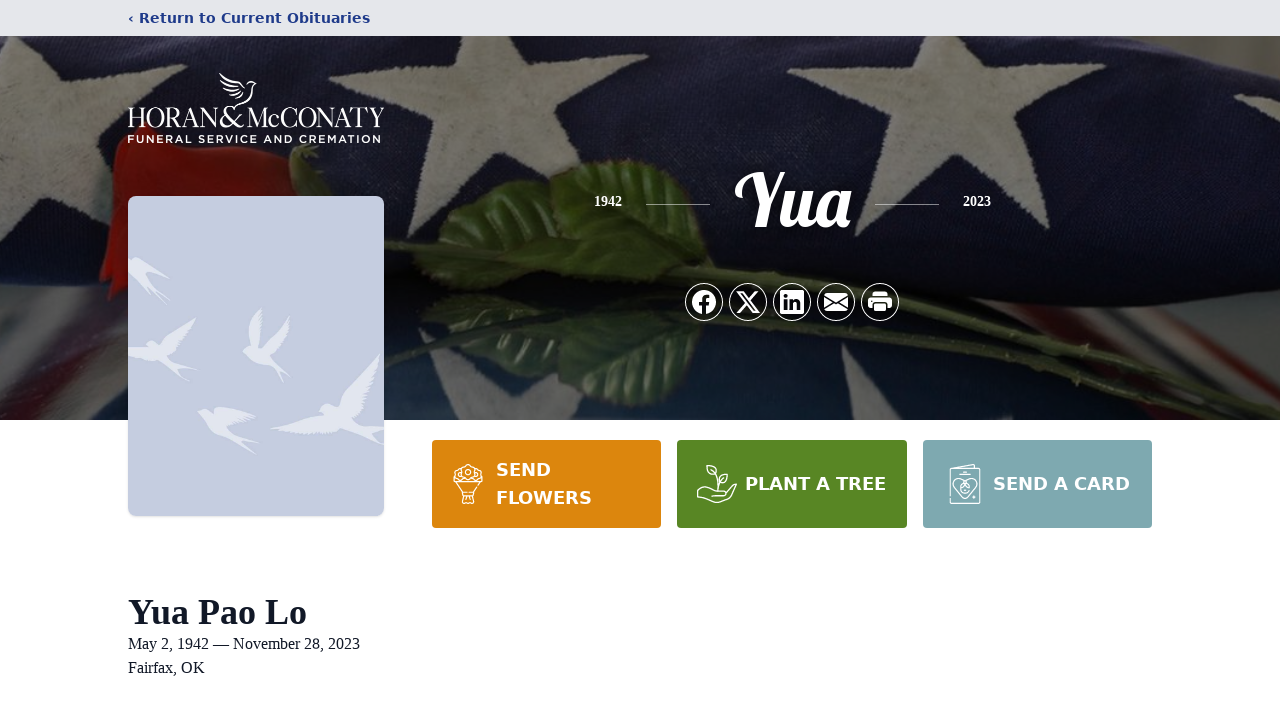

--- FILE ---
content_type: text/html; charset=utf-8
request_url: https://www.google.com/recaptcha/enterprise/anchor?ar=1&k=6LcEgLMmAAAAAMAkXPqVe-Timoi_wEo0rhKFfpzf&co=aHR0cHM6Ly93d3cuaG9yYW5jYXJlcy5jb206NDQz&hl=en&type=image&v=7gg7H51Q-naNfhmCP3_R47ho&theme=light&size=invisible&badge=bottomright&anchor-ms=20000&execute-ms=15000&cb=h2dzegdza35y
body_size: 48185
content:
<!DOCTYPE HTML><html dir="ltr" lang="en"><head><meta http-equiv="Content-Type" content="text/html; charset=UTF-8">
<meta http-equiv="X-UA-Compatible" content="IE=edge">
<title>reCAPTCHA</title>
<style type="text/css">
/* cyrillic-ext */
@font-face {
  font-family: 'Roboto';
  font-style: normal;
  font-weight: 400;
  font-stretch: 100%;
  src: url(//fonts.gstatic.com/s/roboto/v48/KFO7CnqEu92Fr1ME7kSn66aGLdTylUAMa3GUBHMdazTgWw.woff2) format('woff2');
  unicode-range: U+0460-052F, U+1C80-1C8A, U+20B4, U+2DE0-2DFF, U+A640-A69F, U+FE2E-FE2F;
}
/* cyrillic */
@font-face {
  font-family: 'Roboto';
  font-style: normal;
  font-weight: 400;
  font-stretch: 100%;
  src: url(//fonts.gstatic.com/s/roboto/v48/KFO7CnqEu92Fr1ME7kSn66aGLdTylUAMa3iUBHMdazTgWw.woff2) format('woff2');
  unicode-range: U+0301, U+0400-045F, U+0490-0491, U+04B0-04B1, U+2116;
}
/* greek-ext */
@font-face {
  font-family: 'Roboto';
  font-style: normal;
  font-weight: 400;
  font-stretch: 100%;
  src: url(//fonts.gstatic.com/s/roboto/v48/KFO7CnqEu92Fr1ME7kSn66aGLdTylUAMa3CUBHMdazTgWw.woff2) format('woff2');
  unicode-range: U+1F00-1FFF;
}
/* greek */
@font-face {
  font-family: 'Roboto';
  font-style: normal;
  font-weight: 400;
  font-stretch: 100%;
  src: url(//fonts.gstatic.com/s/roboto/v48/KFO7CnqEu92Fr1ME7kSn66aGLdTylUAMa3-UBHMdazTgWw.woff2) format('woff2');
  unicode-range: U+0370-0377, U+037A-037F, U+0384-038A, U+038C, U+038E-03A1, U+03A3-03FF;
}
/* math */
@font-face {
  font-family: 'Roboto';
  font-style: normal;
  font-weight: 400;
  font-stretch: 100%;
  src: url(//fonts.gstatic.com/s/roboto/v48/KFO7CnqEu92Fr1ME7kSn66aGLdTylUAMawCUBHMdazTgWw.woff2) format('woff2');
  unicode-range: U+0302-0303, U+0305, U+0307-0308, U+0310, U+0312, U+0315, U+031A, U+0326-0327, U+032C, U+032F-0330, U+0332-0333, U+0338, U+033A, U+0346, U+034D, U+0391-03A1, U+03A3-03A9, U+03B1-03C9, U+03D1, U+03D5-03D6, U+03F0-03F1, U+03F4-03F5, U+2016-2017, U+2034-2038, U+203C, U+2040, U+2043, U+2047, U+2050, U+2057, U+205F, U+2070-2071, U+2074-208E, U+2090-209C, U+20D0-20DC, U+20E1, U+20E5-20EF, U+2100-2112, U+2114-2115, U+2117-2121, U+2123-214F, U+2190, U+2192, U+2194-21AE, U+21B0-21E5, U+21F1-21F2, U+21F4-2211, U+2213-2214, U+2216-22FF, U+2308-230B, U+2310, U+2319, U+231C-2321, U+2336-237A, U+237C, U+2395, U+239B-23B7, U+23D0, U+23DC-23E1, U+2474-2475, U+25AF, U+25B3, U+25B7, U+25BD, U+25C1, U+25CA, U+25CC, U+25FB, U+266D-266F, U+27C0-27FF, U+2900-2AFF, U+2B0E-2B11, U+2B30-2B4C, U+2BFE, U+3030, U+FF5B, U+FF5D, U+1D400-1D7FF, U+1EE00-1EEFF;
}
/* symbols */
@font-face {
  font-family: 'Roboto';
  font-style: normal;
  font-weight: 400;
  font-stretch: 100%;
  src: url(//fonts.gstatic.com/s/roboto/v48/KFO7CnqEu92Fr1ME7kSn66aGLdTylUAMaxKUBHMdazTgWw.woff2) format('woff2');
  unicode-range: U+0001-000C, U+000E-001F, U+007F-009F, U+20DD-20E0, U+20E2-20E4, U+2150-218F, U+2190, U+2192, U+2194-2199, U+21AF, U+21E6-21F0, U+21F3, U+2218-2219, U+2299, U+22C4-22C6, U+2300-243F, U+2440-244A, U+2460-24FF, U+25A0-27BF, U+2800-28FF, U+2921-2922, U+2981, U+29BF, U+29EB, U+2B00-2BFF, U+4DC0-4DFF, U+FFF9-FFFB, U+10140-1018E, U+10190-1019C, U+101A0, U+101D0-101FD, U+102E0-102FB, U+10E60-10E7E, U+1D2C0-1D2D3, U+1D2E0-1D37F, U+1F000-1F0FF, U+1F100-1F1AD, U+1F1E6-1F1FF, U+1F30D-1F30F, U+1F315, U+1F31C, U+1F31E, U+1F320-1F32C, U+1F336, U+1F378, U+1F37D, U+1F382, U+1F393-1F39F, U+1F3A7-1F3A8, U+1F3AC-1F3AF, U+1F3C2, U+1F3C4-1F3C6, U+1F3CA-1F3CE, U+1F3D4-1F3E0, U+1F3ED, U+1F3F1-1F3F3, U+1F3F5-1F3F7, U+1F408, U+1F415, U+1F41F, U+1F426, U+1F43F, U+1F441-1F442, U+1F444, U+1F446-1F449, U+1F44C-1F44E, U+1F453, U+1F46A, U+1F47D, U+1F4A3, U+1F4B0, U+1F4B3, U+1F4B9, U+1F4BB, U+1F4BF, U+1F4C8-1F4CB, U+1F4D6, U+1F4DA, U+1F4DF, U+1F4E3-1F4E6, U+1F4EA-1F4ED, U+1F4F7, U+1F4F9-1F4FB, U+1F4FD-1F4FE, U+1F503, U+1F507-1F50B, U+1F50D, U+1F512-1F513, U+1F53E-1F54A, U+1F54F-1F5FA, U+1F610, U+1F650-1F67F, U+1F687, U+1F68D, U+1F691, U+1F694, U+1F698, U+1F6AD, U+1F6B2, U+1F6B9-1F6BA, U+1F6BC, U+1F6C6-1F6CF, U+1F6D3-1F6D7, U+1F6E0-1F6EA, U+1F6F0-1F6F3, U+1F6F7-1F6FC, U+1F700-1F7FF, U+1F800-1F80B, U+1F810-1F847, U+1F850-1F859, U+1F860-1F887, U+1F890-1F8AD, U+1F8B0-1F8BB, U+1F8C0-1F8C1, U+1F900-1F90B, U+1F93B, U+1F946, U+1F984, U+1F996, U+1F9E9, U+1FA00-1FA6F, U+1FA70-1FA7C, U+1FA80-1FA89, U+1FA8F-1FAC6, U+1FACE-1FADC, U+1FADF-1FAE9, U+1FAF0-1FAF8, U+1FB00-1FBFF;
}
/* vietnamese */
@font-face {
  font-family: 'Roboto';
  font-style: normal;
  font-weight: 400;
  font-stretch: 100%;
  src: url(//fonts.gstatic.com/s/roboto/v48/KFO7CnqEu92Fr1ME7kSn66aGLdTylUAMa3OUBHMdazTgWw.woff2) format('woff2');
  unicode-range: U+0102-0103, U+0110-0111, U+0128-0129, U+0168-0169, U+01A0-01A1, U+01AF-01B0, U+0300-0301, U+0303-0304, U+0308-0309, U+0323, U+0329, U+1EA0-1EF9, U+20AB;
}
/* latin-ext */
@font-face {
  font-family: 'Roboto';
  font-style: normal;
  font-weight: 400;
  font-stretch: 100%;
  src: url(//fonts.gstatic.com/s/roboto/v48/KFO7CnqEu92Fr1ME7kSn66aGLdTylUAMa3KUBHMdazTgWw.woff2) format('woff2');
  unicode-range: U+0100-02BA, U+02BD-02C5, U+02C7-02CC, U+02CE-02D7, U+02DD-02FF, U+0304, U+0308, U+0329, U+1D00-1DBF, U+1E00-1E9F, U+1EF2-1EFF, U+2020, U+20A0-20AB, U+20AD-20C0, U+2113, U+2C60-2C7F, U+A720-A7FF;
}
/* latin */
@font-face {
  font-family: 'Roboto';
  font-style: normal;
  font-weight: 400;
  font-stretch: 100%;
  src: url(//fonts.gstatic.com/s/roboto/v48/KFO7CnqEu92Fr1ME7kSn66aGLdTylUAMa3yUBHMdazQ.woff2) format('woff2');
  unicode-range: U+0000-00FF, U+0131, U+0152-0153, U+02BB-02BC, U+02C6, U+02DA, U+02DC, U+0304, U+0308, U+0329, U+2000-206F, U+20AC, U+2122, U+2191, U+2193, U+2212, U+2215, U+FEFF, U+FFFD;
}
/* cyrillic-ext */
@font-face {
  font-family: 'Roboto';
  font-style: normal;
  font-weight: 500;
  font-stretch: 100%;
  src: url(//fonts.gstatic.com/s/roboto/v48/KFO7CnqEu92Fr1ME7kSn66aGLdTylUAMa3GUBHMdazTgWw.woff2) format('woff2');
  unicode-range: U+0460-052F, U+1C80-1C8A, U+20B4, U+2DE0-2DFF, U+A640-A69F, U+FE2E-FE2F;
}
/* cyrillic */
@font-face {
  font-family: 'Roboto';
  font-style: normal;
  font-weight: 500;
  font-stretch: 100%;
  src: url(//fonts.gstatic.com/s/roboto/v48/KFO7CnqEu92Fr1ME7kSn66aGLdTylUAMa3iUBHMdazTgWw.woff2) format('woff2');
  unicode-range: U+0301, U+0400-045F, U+0490-0491, U+04B0-04B1, U+2116;
}
/* greek-ext */
@font-face {
  font-family: 'Roboto';
  font-style: normal;
  font-weight: 500;
  font-stretch: 100%;
  src: url(//fonts.gstatic.com/s/roboto/v48/KFO7CnqEu92Fr1ME7kSn66aGLdTylUAMa3CUBHMdazTgWw.woff2) format('woff2');
  unicode-range: U+1F00-1FFF;
}
/* greek */
@font-face {
  font-family: 'Roboto';
  font-style: normal;
  font-weight: 500;
  font-stretch: 100%;
  src: url(//fonts.gstatic.com/s/roboto/v48/KFO7CnqEu92Fr1ME7kSn66aGLdTylUAMa3-UBHMdazTgWw.woff2) format('woff2');
  unicode-range: U+0370-0377, U+037A-037F, U+0384-038A, U+038C, U+038E-03A1, U+03A3-03FF;
}
/* math */
@font-face {
  font-family: 'Roboto';
  font-style: normal;
  font-weight: 500;
  font-stretch: 100%;
  src: url(//fonts.gstatic.com/s/roboto/v48/KFO7CnqEu92Fr1ME7kSn66aGLdTylUAMawCUBHMdazTgWw.woff2) format('woff2');
  unicode-range: U+0302-0303, U+0305, U+0307-0308, U+0310, U+0312, U+0315, U+031A, U+0326-0327, U+032C, U+032F-0330, U+0332-0333, U+0338, U+033A, U+0346, U+034D, U+0391-03A1, U+03A3-03A9, U+03B1-03C9, U+03D1, U+03D5-03D6, U+03F0-03F1, U+03F4-03F5, U+2016-2017, U+2034-2038, U+203C, U+2040, U+2043, U+2047, U+2050, U+2057, U+205F, U+2070-2071, U+2074-208E, U+2090-209C, U+20D0-20DC, U+20E1, U+20E5-20EF, U+2100-2112, U+2114-2115, U+2117-2121, U+2123-214F, U+2190, U+2192, U+2194-21AE, U+21B0-21E5, U+21F1-21F2, U+21F4-2211, U+2213-2214, U+2216-22FF, U+2308-230B, U+2310, U+2319, U+231C-2321, U+2336-237A, U+237C, U+2395, U+239B-23B7, U+23D0, U+23DC-23E1, U+2474-2475, U+25AF, U+25B3, U+25B7, U+25BD, U+25C1, U+25CA, U+25CC, U+25FB, U+266D-266F, U+27C0-27FF, U+2900-2AFF, U+2B0E-2B11, U+2B30-2B4C, U+2BFE, U+3030, U+FF5B, U+FF5D, U+1D400-1D7FF, U+1EE00-1EEFF;
}
/* symbols */
@font-face {
  font-family: 'Roboto';
  font-style: normal;
  font-weight: 500;
  font-stretch: 100%;
  src: url(//fonts.gstatic.com/s/roboto/v48/KFO7CnqEu92Fr1ME7kSn66aGLdTylUAMaxKUBHMdazTgWw.woff2) format('woff2');
  unicode-range: U+0001-000C, U+000E-001F, U+007F-009F, U+20DD-20E0, U+20E2-20E4, U+2150-218F, U+2190, U+2192, U+2194-2199, U+21AF, U+21E6-21F0, U+21F3, U+2218-2219, U+2299, U+22C4-22C6, U+2300-243F, U+2440-244A, U+2460-24FF, U+25A0-27BF, U+2800-28FF, U+2921-2922, U+2981, U+29BF, U+29EB, U+2B00-2BFF, U+4DC0-4DFF, U+FFF9-FFFB, U+10140-1018E, U+10190-1019C, U+101A0, U+101D0-101FD, U+102E0-102FB, U+10E60-10E7E, U+1D2C0-1D2D3, U+1D2E0-1D37F, U+1F000-1F0FF, U+1F100-1F1AD, U+1F1E6-1F1FF, U+1F30D-1F30F, U+1F315, U+1F31C, U+1F31E, U+1F320-1F32C, U+1F336, U+1F378, U+1F37D, U+1F382, U+1F393-1F39F, U+1F3A7-1F3A8, U+1F3AC-1F3AF, U+1F3C2, U+1F3C4-1F3C6, U+1F3CA-1F3CE, U+1F3D4-1F3E0, U+1F3ED, U+1F3F1-1F3F3, U+1F3F5-1F3F7, U+1F408, U+1F415, U+1F41F, U+1F426, U+1F43F, U+1F441-1F442, U+1F444, U+1F446-1F449, U+1F44C-1F44E, U+1F453, U+1F46A, U+1F47D, U+1F4A3, U+1F4B0, U+1F4B3, U+1F4B9, U+1F4BB, U+1F4BF, U+1F4C8-1F4CB, U+1F4D6, U+1F4DA, U+1F4DF, U+1F4E3-1F4E6, U+1F4EA-1F4ED, U+1F4F7, U+1F4F9-1F4FB, U+1F4FD-1F4FE, U+1F503, U+1F507-1F50B, U+1F50D, U+1F512-1F513, U+1F53E-1F54A, U+1F54F-1F5FA, U+1F610, U+1F650-1F67F, U+1F687, U+1F68D, U+1F691, U+1F694, U+1F698, U+1F6AD, U+1F6B2, U+1F6B9-1F6BA, U+1F6BC, U+1F6C6-1F6CF, U+1F6D3-1F6D7, U+1F6E0-1F6EA, U+1F6F0-1F6F3, U+1F6F7-1F6FC, U+1F700-1F7FF, U+1F800-1F80B, U+1F810-1F847, U+1F850-1F859, U+1F860-1F887, U+1F890-1F8AD, U+1F8B0-1F8BB, U+1F8C0-1F8C1, U+1F900-1F90B, U+1F93B, U+1F946, U+1F984, U+1F996, U+1F9E9, U+1FA00-1FA6F, U+1FA70-1FA7C, U+1FA80-1FA89, U+1FA8F-1FAC6, U+1FACE-1FADC, U+1FADF-1FAE9, U+1FAF0-1FAF8, U+1FB00-1FBFF;
}
/* vietnamese */
@font-face {
  font-family: 'Roboto';
  font-style: normal;
  font-weight: 500;
  font-stretch: 100%;
  src: url(//fonts.gstatic.com/s/roboto/v48/KFO7CnqEu92Fr1ME7kSn66aGLdTylUAMa3OUBHMdazTgWw.woff2) format('woff2');
  unicode-range: U+0102-0103, U+0110-0111, U+0128-0129, U+0168-0169, U+01A0-01A1, U+01AF-01B0, U+0300-0301, U+0303-0304, U+0308-0309, U+0323, U+0329, U+1EA0-1EF9, U+20AB;
}
/* latin-ext */
@font-face {
  font-family: 'Roboto';
  font-style: normal;
  font-weight: 500;
  font-stretch: 100%;
  src: url(//fonts.gstatic.com/s/roboto/v48/KFO7CnqEu92Fr1ME7kSn66aGLdTylUAMa3KUBHMdazTgWw.woff2) format('woff2');
  unicode-range: U+0100-02BA, U+02BD-02C5, U+02C7-02CC, U+02CE-02D7, U+02DD-02FF, U+0304, U+0308, U+0329, U+1D00-1DBF, U+1E00-1E9F, U+1EF2-1EFF, U+2020, U+20A0-20AB, U+20AD-20C0, U+2113, U+2C60-2C7F, U+A720-A7FF;
}
/* latin */
@font-face {
  font-family: 'Roboto';
  font-style: normal;
  font-weight: 500;
  font-stretch: 100%;
  src: url(//fonts.gstatic.com/s/roboto/v48/KFO7CnqEu92Fr1ME7kSn66aGLdTylUAMa3yUBHMdazQ.woff2) format('woff2');
  unicode-range: U+0000-00FF, U+0131, U+0152-0153, U+02BB-02BC, U+02C6, U+02DA, U+02DC, U+0304, U+0308, U+0329, U+2000-206F, U+20AC, U+2122, U+2191, U+2193, U+2212, U+2215, U+FEFF, U+FFFD;
}
/* cyrillic-ext */
@font-face {
  font-family: 'Roboto';
  font-style: normal;
  font-weight: 900;
  font-stretch: 100%;
  src: url(//fonts.gstatic.com/s/roboto/v48/KFO7CnqEu92Fr1ME7kSn66aGLdTylUAMa3GUBHMdazTgWw.woff2) format('woff2');
  unicode-range: U+0460-052F, U+1C80-1C8A, U+20B4, U+2DE0-2DFF, U+A640-A69F, U+FE2E-FE2F;
}
/* cyrillic */
@font-face {
  font-family: 'Roboto';
  font-style: normal;
  font-weight: 900;
  font-stretch: 100%;
  src: url(//fonts.gstatic.com/s/roboto/v48/KFO7CnqEu92Fr1ME7kSn66aGLdTylUAMa3iUBHMdazTgWw.woff2) format('woff2');
  unicode-range: U+0301, U+0400-045F, U+0490-0491, U+04B0-04B1, U+2116;
}
/* greek-ext */
@font-face {
  font-family: 'Roboto';
  font-style: normal;
  font-weight: 900;
  font-stretch: 100%;
  src: url(//fonts.gstatic.com/s/roboto/v48/KFO7CnqEu92Fr1ME7kSn66aGLdTylUAMa3CUBHMdazTgWw.woff2) format('woff2');
  unicode-range: U+1F00-1FFF;
}
/* greek */
@font-face {
  font-family: 'Roboto';
  font-style: normal;
  font-weight: 900;
  font-stretch: 100%;
  src: url(//fonts.gstatic.com/s/roboto/v48/KFO7CnqEu92Fr1ME7kSn66aGLdTylUAMa3-UBHMdazTgWw.woff2) format('woff2');
  unicode-range: U+0370-0377, U+037A-037F, U+0384-038A, U+038C, U+038E-03A1, U+03A3-03FF;
}
/* math */
@font-face {
  font-family: 'Roboto';
  font-style: normal;
  font-weight: 900;
  font-stretch: 100%;
  src: url(//fonts.gstatic.com/s/roboto/v48/KFO7CnqEu92Fr1ME7kSn66aGLdTylUAMawCUBHMdazTgWw.woff2) format('woff2');
  unicode-range: U+0302-0303, U+0305, U+0307-0308, U+0310, U+0312, U+0315, U+031A, U+0326-0327, U+032C, U+032F-0330, U+0332-0333, U+0338, U+033A, U+0346, U+034D, U+0391-03A1, U+03A3-03A9, U+03B1-03C9, U+03D1, U+03D5-03D6, U+03F0-03F1, U+03F4-03F5, U+2016-2017, U+2034-2038, U+203C, U+2040, U+2043, U+2047, U+2050, U+2057, U+205F, U+2070-2071, U+2074-208E, U+2090-209C, U+20D0-20DC, U+20E1, U+20E5-20EF, U+2100-2112, U+2114-2115, U+2117-2121, U+2123-214F, U+2190, U+2192, U+2194-21AE, U+21B0-21E5, U+21F1-21F2, U+21F4-2211, U+2213-2214, U+2216-22FF, U+2308-230B, U+2310, U+2319, U+231C-2321, U+2336-237A, U+237C, U+2395, U+239B-23B7, U+23D0, U+23DC-23E1, U+2474-2475, U+25AF, U+25B3, U+25B7, U+25BD, U+25C1, U+25CA, U+25CC, U+25FB, U+266D-266F, U+27C0-27FF, U+2900-2AFF, U+2B0E-2B11, U+2B30-2B4C, U+2BFE, U+3030, U+FF5B, U+FF5D, U+1D400-1D7FF, U+1EE00-1EEFF;
}
/* symbols */
@font-face {
  font-family: 'Roboto';
  font-style: normal;
  font-weight: 900;
  font-stretch: 100%;
  src: url(//fonts.gstatic.com/s/roboto/v48/KFO7CnqEu92Fr1ME7kSn66aGLdTylUAMaxKUBHMdazTgWw.woff2) format('woff2');
  unicode-range: U+0001-000C, U+000E-001F, U+007F-009F, U+20DD-20E0, U+20E2-20E4, U+2150-218F, U+2190, U+2192, U+2194-2199, U+21AF, U+21E6-21F0, U+21F3, U+2218-2219, U+2299, U+22C4-22C6, U+2300-243F, U+2440-244A, U+2460-24FF, U+25A0-27BF, U+2800-28FF, U+2921-2922, U+2981, U+29BF, U+29EB, U+2B00-2BFF, U+4DC0-4DFF, U+FFF9-FFFB, U+10140-1018E, U+10190-1019C, U+101A0, U+101D0-101FD, U+102E0-102FB, U+10E60-10E7E, U+1D2C0-1D2D3, U+1D2E0-1D37F, U+1F000-1F0FF, U+1F100-1F1AD, U+1F1E6-1F1FF, U+1F30D-1F30F, U+1F315, U+1F31C, U+1F31E, U+1F320-1F32C, U+1F336, U+1F378, U+1F37D, U+1F382, U+1F393-1F39F, U+1F3A7-1F3A8, U+1F3AC-1F3AF, U+1F3C2, U+1F3C4-1F3C6, U+1F3CA-1F3CE, U+1F3D4-1F3E0, U+1F3ED, U+1F3F1-1F3F3, U+1F3F5-1F3F7, U+1F408, U+1F415, U+1F41F, U+1F426, U+1F43F, U+1F441-1F442, U+1F444, U+1F446-1F449, U+1F44C-1F44E, U+1F453, U+1F46A, U+1F47D, U+1F4A3, U+1F4B0, U+1F4B3, U+1F4B9, U+1F4BB, U+1F4BF, U+1F4C8-1F4CB, U+1F4D6, U+1F4DA, U+1F4DF, U+1F4E3-1F4E6, U+1F4EA-1F4ED, U+1F4F7, U+1F4F9-1F4FB, U+1F4FD-1F4FE, U+1F503, U+1F507-1F50B, U+1F50D, U+1F512-1F513, U+1F53E-1F54A, U+1F54F-1F5FA, U+1F610, U+1F650-1F67F, U+1F687, U+1F68D, U+1F691, U+1F694, U+1F698, U+1F6AD, U+1F6B2, U+1F6B9-1F6BA, U+1F6BC, U+1F6C6-1F6CF, U+1F6D3-1F6D7, U+1F6E0-1F6EA, U+1F6F0-1F6F3, U+1F6F7-1F6FC, U+1F700-1F7FF, U+1F800-1F80B, U+1F810-1F847, U+1F850-1F859, U+1F860-1F887, U+1F890-1F8AD, U+1F8B0-1F8BB, U+1F8C0-1F8C1, U+1F900-1F90B, U+1F93B, U+1F946, U+1F984, U+1F996, U+1F9E9, U+1FA00-1FA6F, U+1FA70-1FA7C, U+1FA80-1FA89, U+1FA8F-1FAC6, U+1FACE-1FADC, U+1FADF-1FAE9, U+1FAF0-1FAF8, U+1FB00-1FBFF;
}
/* vietnamese */
@font-face {
  font-family: 'Roboto';
  font-style: normal;
  font-weight: 900;
  font-stretch: 100%;
  src: url(//fonts.gstatic.com/s/roboto/v48/KFO7CnqEu92Fr1ME7kSn66aGLdTylUAMa3OUBHMdazTgWw.woff2) format('woff2');
  unicode-range: U+0102-0103, U+0110-0111, U+0128-0129, U+0168-0169, U+01A0-01A1, U+01AF-01B0, U+0300-0301, U+0303-0304, U+0308-0309, U+0323, U+0329, U+1EA0-1EF9, U+20AB;
}
/* latin-ext */
@font-face {
  font-family: 'Roboto';
  font-style: normal;
  font-weight: 900;
  font-stretch: 100%;
  src: url(//fonts.gstatic.com/s/roboto/v48/KFO7CnqEu92Fr1ME7kSn66aGLdTylUAMa3KUBHMdazTgWw.woff2) format('woff2');
  unicode-range: U+0100-02BA, U+02BD-02C5, U+02C7-02CC, U+02CE-02D7, U+02DD-02FF, U+0304, U+0308, U+0329, U+1D00-1DBF, U+1E00-1E9F, U+1EF2-1EFF, U+2020, U+20A0-20AB, U+20AD-20C0, U+2113, U+2C60-2C7F, U+A720-A7FF;
}
/* latin */
@font-face {
  font-family: 'Roboto';
  font-style: normal;
  font-weight: 900;
  font-stretch: 100%;
  src: url(//fonts.gstatic.com/s/roboto/v48/KFO7CnqEu92Fr1ME7kSn66aGLdTylUAMa3yUBHMdazQ.woff2) format('woff2');
  unicode-range: U+0000-00FF, U+0131, U+0152-0153, U+02BB-02BC, U+02C6, U+02DA, U+02DC, U+0304, U+0308, U+0329, U+2000-206F, U+20AC, U+2122, U+2191, U+2193, U+2212, U+2215, U+FEFF, U+FFFD;
}

</style>
<link rel="stylesheet" type="text/css" href="https://www.gstatic.com/recaptcha/releases/7gg7H51Q-naNfhmCP3_R47ho/styles__ltr.css">
<script nonce="HOrzPLJZqXgmeCz6lx92dQ" type="text/javascript">window['__recaptcha_api'] = 'https://www.google.com/recaptcha/enterprise/';</script>
<script type="text/javascript" src="https://www.gstatic.com/recaptcha/releases/7gg7H51Q-naNfhmCP3_R47ho/recaptcha__en.js" nonce="HOrzPLJZqXgmeCz6lx92dQ">
      
    </script></head>
<body><div id="rc-anchor-alert" class="rc-anchor-alert"></div>
<input type="hidden" id="recaptcha-token" value="[base64]">
<script type="text/javascript" nonce="HOrzPLJZqXgmeCz6lx92dQ">
      recaptcha.anchor.Main.init("[\x22ainput\x22,[\x22bgdata\x22,\x22\x22,\[base64]/[base64]/bmV3IFpbdF0obVswXSk6Sz09Mj9uZXcgWlt0XShtWzBdLG1bMV0pOks9PTM/bmV3IFpbdF0obVswXSxtWzFdLG1bMl0pOks9PTQ/[base64]/[base64]/[base64]/[base64]/[base64]/[base64]/[base64]/[base64]/[base64]/[base64]/[base64]/[base64]/[base64]/[base64]\\u003d\\u003d\x22,\[base64]\\u003d\x22,\x22w5LDmHx8w790cm7CgxxGw6R9wqtAw5IrdiTCjBDCu8Orw7bCtcOpw77CoHbChcOxwpxmw5F5w4cYe8KiacOwScKKeBvCmsORw57DsBHCqMKrwr8+w5DCpn3Dr8KOwqzDkMOOwprClMOcVMKOJMO/U1okwpM2w4R6MGvClVzCpUvCv8Opw6MEfMO+dEoKwoEQK8OXECoUw5jCicK9w53CgMKcw7oNXcOpwofDjxjDgMO2dMO0PwbCvcOIfwLCg8Kcw6l/wqnCisOfwpAPKjDCs8KsUDEUw47CjQJ6w4TDjRB9cW8qw6xTwqxEVsOqG3nCuUHDn8O3wrPChh9Fw5rDrcKTw4jCtMOJbsOxV0bCi8KawrzCt8OYw5Z6woPCnSs5dVF9w6bDs8KiLDQACMKpw7Z/aEnCpMOHDk7ClWhXwrE9wrN4w5JpBhc+w5HDuMKgQgTDhgw+wqrClg19d8KAw6bCiMKNw5J/w4t/[base64]/CjMK3woIQwpTCnEvChjxJQWtMVX7DkUnDmMO+R8OAw6zCssKgwrXCgsO8woV7X0wLMjgrWHcnY8OEwoHCjB/[base64]/Ak7CpMKpXmnCrcK1acKPdcO1wo5pacKOW2IDw4HDo2DDjgwww68PRT1Yw6tjwo7Dsk/DmT0SFEVMw4HDu8KDw5Qxwoc2OsKOwqMvwrHCk8O2w7vDlQbDgsOIw4vCpFICCz/CrcOSw4pTbMO7w5N5w7PCsRtew7Vda21/OMO+wo9LwoDChMKew4puQcKPOcObUMKpInx+w7QXw4/[base64]/w4bDqhLDtVfDgwYXw55TwoPDu0zDvcK/WsO8wpLCv8KWw4AEMDTDoioHwr11woxiwqtCw5xdH8O0AwXCu8O5w4bCssKoEDh3woh4bhlzw6fDmVnCvVY7WsOlW0LDu0/[base64]/[base64]/CjTANwrHCugTCtcOwdcKRKDoNBsKTwr4Nw71GN8OIY8K1NgLDgMOEUko5w4PCkkhIb8ODw4zDnMKOw73DtsKzwqlmw4ZCw6NXw503wpHCvGRkwrx9IT7Cv8O4WsO3wpZZw7fCrz48w5lhw6LCtnTDnj3CmcKpwpZGZMOLFMKTOCbCssKafcKcw5RHw6DCnTtCwrgjKE/[base64]/Du8KYw4oLdDB2woHCscKQbH/[base64]/CqsOMwrjDl2IKw4jDkRs5wpw6Xx7CgsKxFjZkchY2HcOsSsO5OERHJsKWw5TDqGZswps7HkfDo0Fww4PCl1jDtcKIfBhWw7vCv1xUwp/ChhgeU0/DhxHCoQnCuMOIw7vCnsO+WUXDoD3Dp8OtBWhtw5bCiXBHw6ovSMK6O8OPRRFiwpJDf8K+LWoZwpUrwrrDhcKnMMOQcyHCnTvCjnfDh3DDgMOqw4nDpcOAw7tAPcOEPSBCO0kBWFrCi2/Cg3LCkVDDviMmHMKFQ8K9wojCpkDDkHjCk8OEXBzDo8KDGMOtwqrDqsK/BcOnMsKkw6ErOFsDw4HDjHXClMKow7DCjRHCkHvCjwFJw7TCqcObwosVd8KKw5DDri3DusOPbR7DnsOOw6cAdBV3K8KCBWxLw51tQsOyw5DCo8KDDcKKw5fDlMKRwovCpRBywqRpwponw6nDu8O/[base64]/ZzrDq8KPAsK3w6tLZ31HOVfCv8OTw7bClcKOwqLDomhpHF4KGDbCo8OIUMOSccO7w5zDu8Oww7ZETMKNNsKDwpXDvsKWwqvCuSlOOcKySUgcesKywqgTW8K7C8Kxw5/CjcOjbANWa3PDrMOHJsK6NGpuZlLDlsKrHHpWJVUNwql0w6UqLsO8wqcXw4nDgSQ7alvCkMO6w6R8wqM6PFIqw7nDr8KSHcOnVSTDpcOAw5jCmMKPw4TDhsKxwoLCqCDDmMK3wqIiwrvCj8OnCXnCighdaMKqwo/Ds8OMw5kdw455S8Oow7tKHcOzRcOlwr/DhTsSwpXDmsOcTsOEwqBqGn5Kwql1w5HCh8KxwqbCnTjChMO/[base64]/ChRXCpsKzFxNuwpzDgnzCvcOEw7/DhMKWKnpRdcOGwpLCoCzDsMOWAmdDwqM0wo3DgUbDqwZ5V8Ogw6bCt8O6ZETDnsKEYxXDssOQFizDu8OPZUzDgm4wGcOuT8OBwqnDkcKbworCtwrDgsODwr1BQ8Oawoh2wqLCuXvCqQ3DhMKQFRDDoAXClsO4GE3Dt8ONw5bCpUVfFsO2YS/CmcKnb8OoUMKvw7o1wplUwofCn8KkwofCiMK0wqkswo/[base64]/w6R8PDRKYD9LdcOdV8OZwogjw7rDssK5w7wLUsKzwqBGOsOdwq0uCQwpwppFw7XCj8OVLcOwwrDDiMOfw47DkcOwX28aEnHCtSgnKcOXwpPClS7DjR/CjwHCucKpw7ghORzDiEvDmsKTQMO/[base64]/wqHDuAfChhTDjcOAKnvCo8O+AGDDjMKhwpAzwqLCgCh4wrjCnHbDhRrDv8O+w73DpWwPwqHDh8KwwqzDkFzCgsKzwqfDqMKNdMOWHxwRPMOvGVRjHHcNw6Qiw67DmADDhFfDuMOIEy/Cug/CiMOOVcO+wpbCs8Kqw7QIw4zDt2bCtUgrb3c5wqLDuRLDksK+w5HCnsKMK8ODw7lUYiRDwpE0Omd3FSUMOsKtMgvDn8OKcDADw5Mjw5nDpsKCVcOmbCHCj293w64VBivCtjo/AcOVwo3DhknDiUBdBsKoaxh5w5HDqDwMw4EyccKxwqbDnsOHJcOcw7LDh1LDvHVRw6Z2wqHDicO0wrQ4D8KCw5bDh8K4w40xPcKGe8O9J3XDpifCosKgw5VvUcO2M8Oqw7Ixb8Obw5XCjllzw5HCjX/[base64]/QWwVYTFawp0WRStVw5bCnyjChiXCjSfChQNjGMOBQG4tw50rw5PDjsKww5TDosK2RyF3w5zDlQBtw7oAaCcJfRjCmwDCvyPClMKQwqtlwoXDv8O+wqFLFSZ5TMK9w7LDjzPDpzfDoMOBZsK8w5LCk3bCvsOiP8OSw4FJGiYsIMOgw69idhrDt8OHVcKYw7nDrzc4RB/DsxsJwp4Zw5fCsg7DmiI/wp/CjMK1w4BBwrrCs0oKIMOpWxgEwpdbDMK/[base64]/DocKZwrHDkGXCgnXCixZDAMOzWMKnFS/[base64]/CsQBwZsKmwpVOwqYxw7t3w4d8wp3CsS9fAMKJB8O6wokDwpzCqMOVFsKiNSHDr8KYw7fCtsKvw6USBMKDw6bDiQoOB8Ktw608TkBIf8OEwrNMChxGwoc/wpBHwpjDoMKPw6lHw7Jhw77CiipLfsKFw6PDgcOQw7vCjBLCj8KialEJw79mB8K2w4R5FXjCk2fCkFAOwpvDvjnDmk/[base64]/[base64]/[base64]/DkFhFw71EJ8KddsKbwpjDgMO5IkVqw7TDl1UZfjpMTsKcw4VUVMOVwrTCgXXDgBB6eMOOGirCksO5wovCtcKcwqfDulxdcAJoYSBhBMKaw6dAXlzDv8KDJcKlZCHDiTbCkTrCr8OQw7TCow7DqcKxw6DCtcOsOMKUDcKxHGfCkUwFYcK5w4jDg8KMwp7DgcKvw6R/woFSw4LCm8KBTcOJwojCs07DucK1V17CgMO8wqQ9ZTDCosKhccOGRcKFwqDCqcO+bD3CmXzCgMK3w4kdwpxYw79Zdhg9ADkvwr/CqBPCqVhkX21Gw7sOeAIBRMOgH1MMw6xuPhsdwo4Be8KfVsKqYDnDlE/DlsKDwrLDpx7DosOPJT51P2fDjcOkw6nDgsO5HsOQKcKCwrPCmWvDtMOHBA/Du8O/McOZwonCgcOjWjTDhxvDl2PCu8OUV8O7NcOIV8O7w5QbL8Ouw7zCsMOpS3TCizINw7TDj1V5w5Fqw63Dp8ODw4k7BcK1w4LDsUbCrWvDuMKQBH1RQcO5w6TDmcKQOlFpw6nDkMKbwrVmbMO1w7HDgkYMw4/DlxRrwq3DvBwDwpl9NcKDwrQiw6drXcOgZH7CvgZcZcKxwp/CjcOow5TCn8O2w41Cci7CjsOzwrbCm3FsUcOaw45KXcOGw4RlXcOBwpjDtCZ4w49BwqjCiGVpbMOIwq/Dj8OVMMK/wrDDv8KIUMOEwrvCty4CWU4OenDCosKxw4N+MMK+JRxaw4rDn07DohzDm3wfZcK7w7gGUsKYwow3w7HDisKoM27Dj8KtZm/CvGLCucO5JcO4w4/Cs3YfwqvCgcOTw5XCgcKwwq/[base64]/DtTdkOMKTJ8KILXbDtjrCjTYYIcKFwojCk8Kgw6RLNMOmC8O/[base64]/Dry3CncONw7rCj8KtQUY4wo/CpMORwqDDmwxEw7LDn8KBwprCtH4sw400e8O2bD3CoMOlw5QiWcO+PFnDpmpfJUJVV8KEw4AeFSbDoVPCty5GBVVCazrDlcOvwp/CpC/ChjwPRgB4wrsfFmsQwq/CtsKnwpxsw71Xw4/DksKLwosnw7QdwrnDrUvCtT/[base64]/CvsOVe8KDwpPDg8OzQmHDsknDozfDm8OWwrhAw5vDvxI6wpZ/[base64]/CpMO2wrXCjEnCicKww4wyJcOYG0hTPTNJwpTDpmrDn8ORW8Ovwq0Gw5x+wrdZVnzDmX52JjQEf1fCljDDvcOVwrh/worCl8OFd8KJw4Ahw6bDlFrCkRDDgDVXZ3FgJcO9OXVMwqHCkVN0EMOnw7BaYxbDqmNpw6MQw4xLfSPDoCM0woHDk8KYwrsqIsKNw4VXUDHDoDlFHlBFwpDCp8KzSzkcw7LDr8K/[base64]/Dj0zDgB/[base64]/ecOvw6ohEENMdsK4wpfClCrCtG86wopSRMKvQiN9w7vDvMONelo/RTnCtsKUE3DCjCzCmcK/OcOxc14TwpB/Y8KEwpPClz8+IcO8ZsOxMUjCt8Ouwppsw6rDrXnDp8OZwpU4bhY1w6bDhMKRwptEw7tnJsOXYTxOwoHDgMOOI0DDqx/CiAFbVcOTw7NyKMOIBFFMw5XDviBpb8K0VsONwpTDqMOIQ8KKwpXCmVPDucO3VTIaLExkT27DhB/Ds8KvNsKuLsKqZV3Dt2cIbDM6B8OQw6s4w6jDuxsPHwhsFMOewrt+T3gdYix7w493woYyNHlYCMKuw4ZdwrlufHthV2tfLTrCqMO2NkchwprCgsKKK8KvJlvDuQfCgQg+eh/DqsKsTcKTdsOwwovDiGbDpBJ5w4XDmTPCu8O7wo8YVsOww51nwosSw6bDicOLw6jCkMKBGMOJEScQFcKpDn1BTcOhw7/CkBDChMOWwqXCssO5G2XClxEqAMOYMDjCn8OuPsOSWEvCusOzeMO4LMKswobDiDMrw6czwrzDtMO2wo19YCbDk8O/[base64]/fRLClsKJw7ABwq/Cphdpw5YtwrA3w7JJw7vDh8O3XMOCwqUowpV7PcK2HcO6CTfDnEXDgcOsa8KXc8K/wqJ+w7N3HcOqw7c/wpJ3w5M3GsKVw7/CosKgYX4rw4Q9woTDqMOlO8Opw5/[base64]/CrMOqwqzDnnNJEB1KUW94EQ/ChMOVw5LCmMOjYitUF0XCgcKWOHFvw4t/f09Ow5IcVRd2IMKUw6DCsT8KdsOqY8OIfMKnw5tmw6zDujUnw67DgMODTMKFMMKAJcO6wrIMQj7CnEfCg8K4WcO2JAXDnnwcJD5bwpMtw6TDjcKqw6Rme8OfwrVzw7/DhAlFwpHCpCTDpMKOEgNCwq8iDkB5w6nCjH7DisKxK8KXdA8ZYMOpwpHCtijCpMOZccKlwqrCpFLDgkscJ8OxETHCtcOzwoEqwpfCv3TDpncnw4p5anfDk8KzAMKgwoTDmHVHHg55X8OkY8KJNx3CncOaGMKXw6QQXcKgwr5vOcK/w59WaW/DjcOUw5PCo8ONw5EMdFRhwqnDh3w0ejjCmwM5wplfw6/[base64]/wonCqMK1w5tzAwkzImIrc8OjC8Oiw6hfTMKnw7g+wpNNw57DpwrCoB/[base64]/Cm8K0R8Kuw7LClsKxw5nCkW0LKcK0aWDDtsKdw5/DjDfCmizCo8OQXMKebMKtw7hdwqHCjDVCKHFlw4VUwotICm9icXY9w4gIw4sOw4nCn3IQC2zCpcKvw7kVw7QOw7vCjMKewrLDn8KOa8OOcB1Ww6dYw6UUw7gPw5UpwqXDhjTClk/CksO6w4A+Mghcwp7DksO6XsOCVWMbw6wYey1TSMKFS10FY8O+JsO7w5LDvcKIUkTCocKnRElsTX9aw57CqRrDtgfDjHIka8Kud23CvURkScO9ScKVLMKuw6/Ch8K/aFAQw5TCq8Otw4sfcB9TekHCqSM3w5zCisKpZVDCsE1PThzDlHjDoMK5YgliHQvDpUhPwq8hwp7DnMKewrXDuSbCvsKoNMO5wqfCpUUxwpnCkFjDn2gmfl/[base64]/[base64]/w54gPW3DpsOaNMKeTcKhXsO4WMKpUcKBbhBKe8KZDsO/FHYQw7bChQbCg3bChCTCpk7Dm0ZQw4spIsO+ZVMqwpXDhQZlAGnCjEEKwoXDhEjDtcK0w6HCvmsNw4jDvB82woTCrcOMw4bDqsKsK2rCn8KwFzIdwpw1wq9Gwq/DgELCqSfDlHFQB8KIw5UDdcKswqksW1PDh8OUKxtWJMKaw7zDlxvCvm0rGkIvw4TCrMO2bsOhw5pOwqN8wpZBw5dSdcOmw4zDjMO2Cg/DlMO6wo3DnsOdb0TCsMKWw7nCoxTDgn/[base64]/[base64]/XgULKcOeWFPCt1Qnw6Uuw4TCgHPCny3DpsO7w64fwojCpWLCqsKTwoLCngbDnMOIT8Krw5wjZ17Cl8KvdQ4gwpJnw6/CvsO3w4PDncKvNMK0wqV5PTTDusO9CsKUOMOtK8OXwrHCoXHCjMKYw6jCvmdAHWU/w5dEYwjCisKNL3l4FWd2w6law7DCocO7LTLDgcOrE3/Dr8Oew6bCrWDCgMK8QsKEdsKJwolOwrMrw5LCqgDCvG/Cm8OWw7prVXx3OcK4wp3DvUTDicOzAG7DpCRswrDChsOrwrAZwoPCiMOFwpvDjTHDtikKQXvDkjl8F8OUd8Odw6BLSMKkdcKwP356wqrDs8OtYBTCrcKJwrMiXV/[base64]/Dph/DqMKyw5bDk1FhwogIfcObwonDvTfDmsO2csOFw7nDsiU6SnHDjMOCwpXCgVZXOxTDu8OSW8Ohwrcuwp3Dr8KsWF3CqUvDlibCj8K3wpTDulp1cMOKIcOtAcKQwr9VwpnCpgPDosOnw503C8KwQcKEbMKJWsKZw6Rewr5/wr50ScODwqPDlMKew7JRwrPDiMOaw6dSwpgtwpk7w6rDq1lPwoQyw6HDrMKdwrnCkijDr2fCgw/DgzPDmcOmwqXDmMKhwrpACy4bH24ySzDCqyLDp8Kww4/DuMKcBcKDw5B0cxnDjE4wawbDhlxqT8O9L8KFPjbCjlTDlxPDnVbDtQLCmMO9IlRTw7XDhMOfIEXCq8KhZ8O9w4Njw77Du8O9wo7Cp8O+w5jDr8OlCsKlC2PCq8OAEG4Pw4TDqR7CpMKbE8KQwqxTwq3CgcOow7h/wp/Cpm1KJ8KYwoBMBnlgDm1KTS0XWsOJwpxAUy3CvnHCu1djH0vChMO2w4tndndKwq8MQwdRLA9zw45Tw7otwqAmwpXCuinDimLDsT3CizzDvmJ6HHc1R3rDvD5sAMOqwrPDt3rCvcKJW8OZHMO/w6zDhcKMb8KSw4oiwrLDsi/Cs8KII2NRJW5mwqNrBCsow7Y+wqF5IsKNPMO7wo8HSxHCpRDDsVnCmcOLw5JxXxRdwoTDisKVKcObfcKqwpXCusK5blVYBAfCk1/CsMKdbsODXsKvLFbChsK5VcOpdMKrFsOpw43DsDnCpXApZsKGwovCqQLDpA8xwrTCpsOJw5TCscKmAkHCmsOEwqB5woHCvMOdwofCq1nCi8Knw6/DrUfDtcOow7/CuVLCmcKHfBjCusOLwr7Dq2bCgBDDtRxxw596E8KOY8Oswq/CnTjCjMOvw4dIaMKSwofCncOIZ2czwqDDtH3Cr8Kqw7txw6oxYsKTNMKvXcOKOigzwrJXMsKEwofCiWbCvwhOwpjDs8KACcOuwrwIY8K5Iww+wrdqwoYnYsKdLMKEUsOcHUxvwpnCosOPBU80QAxIWkJzaCzDqC0HSMO/CMO7woPDo8K2agBBd8OPPCAKW8KUw4HDqAtGwqFfeB7CgkEtb2/Di8KJw6LDjMK0Xi/Cgm8BJhDCmVDDucKqBEzCvXkzwo/CqcKaw6rCvQrDr0o+wpvCq8O6wqEww47CgcO/XMKaD8KcwprCn8OsPwkbXmrCgMOWP8OPwooWIMKvIHTDucO6JsKfLg/[base64]/Dt8OcwoR+wprDmsOCc8KRwrJ6w7M7FkQpwqV9P1PCpTjCmCTDl3LDqmTCh0t4w7HCkD7DssOZw5HCvSPCjsOqbB51wpxxw4l6wr/DisOsCxFOwpIvwrNZbMOOVcOcdcOSckFGUcKxDhXDlMO2XMKuURBewo7DhMOUw4vDpsO+F0MHw5Q8PB7DomrDh8OQE8KYwoXDtxHDo8Onw4V4wqIXwoduwpRNw63CgCBjw4MIQzh+wr7Di8KMw6bCocKhw4/CgMKfw6AbGn4YTcOWw6g5bhR/FBkGMVjDk8OxwpAhLsOtw7IOaMKBUlHCkwfDvcKwwrrDomgew6PClTdwIsKGw5nClFcDG8OhdCnDvMK+w7LDrMOnBMOWfsOYwqDClgHDmj5jHhPDqcK/FMOwwrTCp1HDkMK2w7dEw7HCuk3CuRPCucOycMKGw6o3YsOVw4rDp8O/w7dywonDjWnCsiNPRDIzCmACRsOWJmHCgAjDkMOiwp7DkcOFw6Mlw4HCoCxVw71swqDDn8ODWlFoR8KTRMKGH8OxwpHDv8Kdw73CuSTClQU/[base64]/w5bCqFHDnkoLw5TDuE7ClRk8T1LClSLDjcOIwofDqijCvMKTwpLCrVfDm8K6c8KIw7fDj8OIdg49wqvCvMORBGPDs31pw4fDiAIcwostAF/[base64]/w4vDosKPGsK0wp9FBsO8YMObZsOLNykKwoXChsK3A8OldwBYC8OwBy/Ck8OQw5c9diXDknHCvzTCosKww4/Ds1zDow3CrcOUwr48w7FRwrAewojCu8KHwq3Dp2FQw7hsPVHDocKjw51wZVxaWHllVD/[base64]/[base64]/DhMO7NcKjFjU1WcK8SUPDmsOawoHDlcOgC3XDscOlwpHCg8K/ZwBmwrXCixLCs1Qdw7l6PsKJw70dwr0oWsOPwoDDg1HDkiY/woXDt8KSKiLDlMOPw7YgPcKKLD3DkFfCtcO/[base64]/[base64]/ThjCvQPCpzYqw6LDvj4RCMOFwprDujorHDM/w5XDjcKpVRs5YsONJsKpw47CqUzDv8OhFsOEw4lEw5HDsMK3w4/DhHfDiHbDvMOEw4fCg0jCmmvCpsKaw7s+w6hFw7dCTk4nw77CgsKvw4gJw6nDjMKxXMOlwoxLAMOBwqYwPHDCiHp/w7lCw7Ajw5YIwqPCpMO1AHPCgE/DnT7CpBDDhMKDwqvCtcOcW8OXfMOYdVBkw51nw7XCkH/DvsOCEsO0w4t7w6HDoDpFGTvDujXCnQNOwoHDnhMYAjbDncK0Zhxtw6hHVsKgFn/DrRhSIcKcw4kKw4fDk8KlRCnCi8K1wqJ/I8OTcm/CogcYwqUGw4FPLzYjw6/DqMKgw4s6EThEKhzDlMKhBcKTH8OYw4pFHR8twrRAw57CoE0Dw7rDjcKHd8OlC8KHbcK0YEDDhkhoQS/Cv8Kmwpg3BcOPw67CtcOiZmPDiiDDo8KVJ8KbwqIzw4DClMOtwonDkcK7WMKAwrTCtEVFQcOiwprCncOUbVrDklE8BsOEPU9tw47Di8KQcFLDv1ERUsO5wpN0W3xxWCHDisKmw4VBX8KnBS3CrAfDv8Kqwp5zwoQww4fDklDDrhM/[base64]/wo3DjsKdI8O6w5rCi8Khc8K/JVXCoTHChQ8PW8Kkw53CvcO6w7QMw6w1B8Kpw7t/ETXDnARgNcOsAcKeUTIRw6VaUcOtX8K7wrfCncKBwrspZiLCkMO2wqPCgSfDhTLDucOIBcK2wrvDqUbDhX7Dj23ClmkcwpgXU8Oww6fCosO+w4A4wqjDlsOaQhdZw6d1KsOBfFtZwoYtw7TDuUBucVTClmrCn8K+w6pcXcO4wppyw5YGw57CnsKhLWx/wpvChXEcXcKlOcOmEsOZwpjCmXYZYsK0woLCucO3TF93woHDvMKUwqgbXcOTw4PDrTMwaibDlQ7DmcKawo0dw7DDusKnwoXDpUbDmmXCsyPDsMOnwowWw79oBMOMw7FlRD5uRsK/JktRDMKCwrdlw63CiQzDl3fDsnPDqMKrwonCplXDusK6wqjDsEzDrcOtw7TCnX4xw5cYwr5bw6MUJW1UBcOVw6spwoTClMOmwp/DpsOzQw7DlMOobi8vAsKHd8O7eMKCw7ViQcKGw4gfKg/[base64]/DtX5iw5zDnUdEw5HDm8KrSTXCk8OMw4PCqiYmUj4Jw7lJaG3CpUhpwqjDqcKAw5XCkzbCmcKaa2LCuA3CgBNjBDVkw7MIR8OCLcKaw5DDtiPDhSnDvQd/aFpAwqIHB8Kvw7phwqwUHkhHFMKNc0jCtcOnZXE+w5vDtlXCtmPDuRLCvBlKbG5bw5kQw6bDgCPCiXzDrsK1wqYQwpLCj2EqED1bwoDConY5DTxZLhLCusO8w75Kwpg6w4EVEsKJG8K7w44bwpE2X1/DkMO3w7Ebw6HClCoqwpojdcKtw4/DnMKURMK4N1/CvsK/w5DDrBRydnQVwrILE8KeMcKCX1vCvcOVw6fDiMORLcOVF1EENUl+wo/ClT8ww6/[base64]/Cs8OqUsK+fcKoMsK8Z8KKPsO5ez7CtjVCN8KHwpbDosKxw73CqG4wbsKLwobClcKmTFlgwpzCncKwMETCpm0GSgzCrA8OU8OuVh7DpQodcnzCssKaRTjCqUUQw6x2GsOje8KQw5LDvcOOwop0wrDCtQ/[base64]/CjyXDqsO8wqHCr8OQRiIEwqnCqMOgDMOcw4zDlzfCr27ClsKPw7vDjsKSEEbDtWHCl3HDi8KlEMOxLEUCWVsXwq/CjTFGw7zDnMOPesOJw6rDiE1Ew4wJcMKBwoQrEBFmLALCpVLCm2JxbMOFw6heXcKqw50dVBfDjnYDw5PCucKQPsKBCMKkI8Oww4XCosO4wrQTwq5GcMOvb2HDhkxxw5jDkjfDsiEjw64kJMOKwr9hwonDvcODwrx/aQBMwpHClsOHS1DCpMKUZ8Klw6E8wpg+D8ODX8OZO8K3wqYGVsOzEhfCsWEnZmoiwp7Dh2EHwoLDncO6ccKHUcKqwq7DosOaDXHDmcOPCGARw7HChMOyP8KtPnHDksK/WSPCrcKxwrtkw4JAwoDDrcKuZlhZJMO8eHXCtkMiG8ObPkrCr8KEwow8YRvCrG7CmFvCqznDmjEew5B1w63Ci1LCvypraMOecQIfw7vCsMOrDQ/[base64]/CHVgw4YzCXkGw67DumLDqxzCj8KTw6gRKH/[base64]/CncKfbi5JwqYiwrdmw7VUBD4owrR0wqzDoT7DnsKDFmYUH8OhFDgUwo4BOVkEEwA9MxwjOsKqVcOURMOsB0PCkhHDqGlrw7QUEBE3wrfCssKpworDkcOiWF3CqQBGwpAkw6deecOZTU/DlngVQMOOHsKlw67DtMKlbldMZsOFG0Nkw5vCu1koMX1WeFdlYlVuTsKaacOMwo4YKcKeEMOiQcOyIcO7EMOmC8KhMcOWw60LwpgRFsO1w5xjZyY2IXZhFsKKejRpCWxUwpjDm8OLwp95wopIw441wq49NFR0YX/DmcKSw70wXTnCjMO9WMKow6vDvMOuZsKQch7CglvChXgawqPDhMKAfnfCtcOEIMK6wqsrwqrDlgYPwqpyLj4vwqTDmD/CvsOLPcKFw4TDhcKQw4TCiAXDl8ODC8Oewphqw7bDqMOcwovCqcKOacO/RW9gEsKHK3jCtR7Dr8K5GMKUwpHCjMO4fyM4wpvDmMOpwoQGw6TCiRfDhMOQw4rDsMOMw5LDt8Oxw4M8HCReDxLDv3Z0wr0FwrhgIEZ2LlTDucO7w57Cvn3CrMOVLgzCnjjCnsK/K8KoAUnCp8O8JMKawohLKm9dG8K0wrJyw6HDsDttwr/[base64]/KR/DhcO4X07CvT/Cm0RNeMKlw5fDi8KgwqhOI8KKWcKgwo4/wqPDnVVxTMKSc8OFYlwow5nDgil6wqlsVcKWZsOWQxHDr00tMcOVwq/CvBTCtsOLWMOSWn8xCE05w6t8EFXCtUc5w5XDmnnClldNDhDDjBXCmcOEw4gqwoXDrcK4MMKVcyNbR8Kzwq8sF3bDrsKoJMOXw5/DhypPAcOVw6k5R8Ksw502aSFvwpFcw7LCqmZZU8O2w57Di8OnNMKEw616wppEw7pjw7N4eH4Qwq/CrMKsdyXCkEsMVsO/ScOoCsKLwqkUVR3CnsOTw6TCrcO9w6DChSXCoWnDog/DoErChRbCmMOgwozDr2LDhzttd8OJwpHCsQfDskzDu0BgwrQbwqLDhsKTw47DqCAzVsOpw7jDusKCZMKRwqnDpMKTw4XCtxNTw4NPwqhFw4FwwpXCti1kw5pUFX7Dl8KZDh3DlhnDn8OZEcKRw64Cw5JFHMK1wrfCgcOoGljCqhkzHSvDvANcwrwcw5/DnWZ8C3DChRsZK8KLdkg2w7FACyhYwoXDqcKrLEdMwp1Ww4Nmw6QoNMO1XsKEw4PCjsKjw6nCt8Obw4dZwqLCmQNLwoXDhiLCusOXNhvCkk3DtcOyNsOKBzMew6wkw7pUY0/CgBl6wqQSw7h7LnYMbMOBPMOODsK3S8O+wqZFw5LClMKgLyXCiD4GwqxSEsKpw73Ch0ZLbjLCoT/Dix9ew6jCgAg0NcOWPWfDnG7CrBpXYCjDvsOAw41fLMKEJ8Kqw5JEwr4VwpMhBWNXwpvDsMOiwozCt14Ywq3DnVRRMRFGeMONwpfCi1bCiRcuwrbDjDUmWlYOX8OhU1/CvsKEwrnDv8KdZBvDmBJvGsKxwq8lHVrCs8Kiwox5fUg8TMOWw4fDuA7DgcOrwp8kQQDCvm5Jw6hcwoRIXMOwNRHDuG/Di8Onwr9lw49WAjLDuMKuYmbCocOmw7vDjsKdZzM9U8KqwrPDrkodchg7wpBJB0fDuSzChAVFDsOXwqYzwqTCrX/DkAfCijvDphLDjS7DjcK7ccK4ZC44w6A6AzpFw5wwwqQhF8KLdCE2bkcRXTIFwpbCs3DDnS7Dj8ODwrsDwok6w5TDrsOew51UYMOOwoHDqcOkMDnDhELDl8KzwoYewoUiw78NMUrCq0ZVw4YMW0TCqsKzMsOFRWvClno8esO6woY/[base64]/DrcOEw5DDjsKzDsKsKcOkQV3CmsKuIcKzwq/CsMKYFcKowr3Cu0LCpHrCpzPCtwQdecOvO8O3JWDDusKdM01bw6PCuj/CiEYJwpjDgcKrw4Y8wpHCqcO5FMKNB8KcL8ODwrYrOgXDvlpvRyrDusOUZRk/[base64]/DpizCkVsOEFbDssKLAcOCWwHCuFtlEcK1wqhrMCXCoi9Jw7YVw6DCncObwrhVZFLCojHCoiwJw6jDgBliwqfDoXN3wp/CoB1pw5DDnhwKwrUvw7MBwqIZw7lww6kZDcKkwrDDiWfClMOWGsKETsK2wqTCgTxbURMGBMK4wpHCuMKLCcK2wqo4wr4yBxtZwqLCnQQ8w6LCtxtkw5vCvFpJw71uw7rDrxsAw4ocw5DDo8OaVWLDvF9ZXsO3UMKOwozCscONYw4DLsOmw7/[base64]/[base64]/CpRLCgl9WSDU0wq7DhMOleQTDrV9NCjh/cMOKwoHDhnhCwoAEw5suw7slwpDCo8KnKzXDi8Kxwp0swpHDgUUIw7FzBVFKY2jCvWDCoAASw50FYMKvDBEiw4jCscO3wqnCvyk/P8KEw4EJHRAhwpjCgcOtwrDDiMOCw67Cs8OTw6fCocKFAWVAwo3CtwghfTbDosOJC8OCw5jDiMOfw6ZIw5HCusKfwpnCncOCRHzDmHV+w7zCtnbCgGjDtMOUw5MtZcKBBcKdB1rCuA8Tw4PCu8Ocwrw5w4/Dg8KRwprDjUEJCcOqwpfCvcKNw75jdsO3W3PCqMOgACLDj8OUUMK4X2ptWXNtw70zREJ0SsOtbMKTw6jCq8OPw7YtS8KJbcK0FRp7LMKVw47DmW3DlVPCkkrCt3pCM8KmXsOsw6d3w5ILwrNGby/DicO9fFbDqcO3f8Kew64Xw5V8BsKXw4bChsOawoLDvCPDpMKgw6rCtcKXXHrCil0Xb8OtwrzCl8K5wp5NVDUDDUHCrh1/w5TDkRwgw53ClsO8w43CvMKXwr3CghTDuMOGw4XCuWTCj1jDk8KFNFRJw71gTnPCvsOZw6rCsFXDrljDvsO/FAhfwq84w4YuBgI7d1ICXyV7JcKOHcOhJMO6wovCtQHCg8OPw5hwNEBRKWHDimg6w4PDsMOZwqHCp2lmwpHDtipgw5nCiB9Ww4wydsK0wrRwP8K/[base64]/Ch8OUwrkewoHDk8K8wq9OZ8OFwrhjwq4HwpLDi1EHw65VQ8Ouwp0IP8OAw7jCrMOZw4JrwqHDlsOTVsKBw4VOwqXCmi0NJcOcw444w6vCu3rClDnDijkIwq1SbHbCn3PDqwQzwp3DgcOJTQd8w6x0N2TCmsOzw6bDgB/DgBvDgSrCvMOJw7hPw5gww7jCrWrCicKKe8OZw71NfDdsw5wRwph+YVZJQcKmw51Cwo7DjwMfwpjCnE7Cmn7CokIhwqHCo8Kmw7vCggwywqxMw5BwMsOhwoTClsKYwrjCusK6fG8twpHCmsKsVhnDjcOBw48hw4bDiMKmw5MMUk/DjsKDFwjCocKEwoppLEtWw7NUJcOFw7XCv8OpLEAawoUWScOZwrhCCTpgw7Nmb2/DmsKpfRbDrmw2LsO4wrrCtcONw77Dp8O6w6VXw5TDgcOqwpF8w5bCu8OLwq7Co8OjejM7woLCoMOdw4vDmwwXJhtAw7LDhcOINCvDrTvDkMObUz3CgcOzZMKEwofDhsOWw6fCssKMwoBxw6MiwrEaw6zDmFHCm0zDim/Ct8K9w4bDlmpZwpBNdcKbB8KWPcOaw4PCgMK7VcK5wqlSJUEnFMKTC8KRw4IvwoRpRcKXwoZbWiFUw7VfeMKyw6oDw7HDsBx4OULCpsOfwrfCoMKhAzTCpcK1wrAbwq40wrp/OcO7MFRcJcKcTsKmB8O8A0TCsS8RwpDDnn0fw4owwr4qw7LDp1MuY8KkwoHDoFISw6fCrnrDjcKyDHvDt8OzF3UmInwuGMKDwpvCsHnCq8OCw5XDoHPDqcOVVQvDuzNVwr9Pw6BrwqTCssKdwpwsOMKMQhnCsBrCiDDDhT/DqV0Zw4HDtsOZHDJNw6UlYsKuwqtuVcKqXHplE8O7acO5G8OrwrDChj/[base64]/DscKkG8KNw7PCljDDjMOafcO8SUMXHjsWHMK3wp/[base64]/Cj8Ovdj3Dq8KWwrgxwpXCl0oTwogow6DCkATCp8O7w6PCn8OAHsOKIMK3JMOEKsKcw4RXF8Oqw4XDnTFUUMOfKMK1Z8OOa8KTDR7DusKdwr8+fgPCjyXDjsKVw43ClD8swqNWwqXDvSjChXR2woXDuMOUw5bDmUZkw5ccGsOqMcOHw4V5bMKhb10vw4nDnF/DkMOcw5Q8F8KdfhU+wpV1wpg3CmHDtnISwo8xwpF2wo7CqXzCqG5mw7LDixoUMXrCjylVwqTCmhbDpW/DscO3QWsCw6/[base64]/SyMKwohXIcOybsOxw51iUcKXIcONOTQTw6HDssKOw5HDqBDDuwHDly1Ew5Ruw4VPwqjCpHdxwoXCp0wCC8KqwqNswrTCqsKBwp8fwoAnP8KKcFDDmVBcYsKMNDY3wprCnMOgZsOJOnw0w4dDZsKRCcKfw6tqw6bCicOZVgknw6klw7rCjw/CmMOxR8OnFSLDqsO1wpxWw4ASw7fCiVnDgVV/w6UYKwPDjjkIBsOjwrXDsXMmw5LCiMKZalI0wq/CmcKlw5jCvsOqaBhwwrM2wpvCjR4vS0TDhRnDp8ORwobCvwYJecKDGMO/w5zDjnTChE/[base64]/CrcOsQwNMwpVrAzfDqsOwdsO6w5Fjw5kew7jDu8OEwohSwq3CmsKfw5rCsUolRTHCpcKKw6jDm0thw550wrnCilEgwrTComTCusK3w7Z7wonDtcOzwqQDU8ObHcOVw5/[base64]/[base64]/CqMKFw7NSw7/Dk8KYR8KqSiZZDX9/S8ONwrDCiMK1WQ1jw6Qvw4vDrsOiw5oAw7fDtSt+w4zCtmTCgEvCrsKqwoYKwrvCpMOewrEHw43Ci8OJw7DChcOyZsOdEknDhWE6wofCucK+woFhwr/DgsK6w4osBCLDj8O8w4oxw70q\x22],null,[\x22conf\x22,null,\x226LcEgLMmAAAAAMAkXPqVe-Timoi_wEo0rhKFfpzf\x22,0,null,null,null,1,[21,125,63,73,95,87,41,43,42,83,102,105,109,121],[-1442069,296],0,null,null,null,null,0,null,0,null,700,1,null,0,\[base64]/tzcYADoGZWF6dTZkEg4Iiv2INxgAOgVNZklJNBoZCAMSFR0U8JfjNw7/vqUGGcSdCRmc4owCGQ\\u003d\\u003d\x22,0,0,null,null,1,null,0,0],\x22https://www.horancares.com:443\x22,null,[3,1,1],null,null,null,1,3600,[\x22https://www.google.com/intl/en/policies/privacy/\x22,\x22https://www.google.com/intl/en/policies/terms/\x22],\x22WJSAka8pnwMvG8mFBfClLDimzLPcsovTe6g1HNxmCg4\\u003d\x22,1,0,null,1,1765610796577,0,0,[182,126],null,[249],\x22RC-6g3ol32Vkeyy-g\x22,null,null,null,null,null,\x220dAFcWeA4c867t9-BRy9BnMqFWx__K-O1trCI_KgkWDa09Vxoq6IetckDijUONFrpnaPTt_e7E7V9hYux8m0GO7ByQHXgzKsMfJw\x22,1765693596388]");
    </script></body></html>